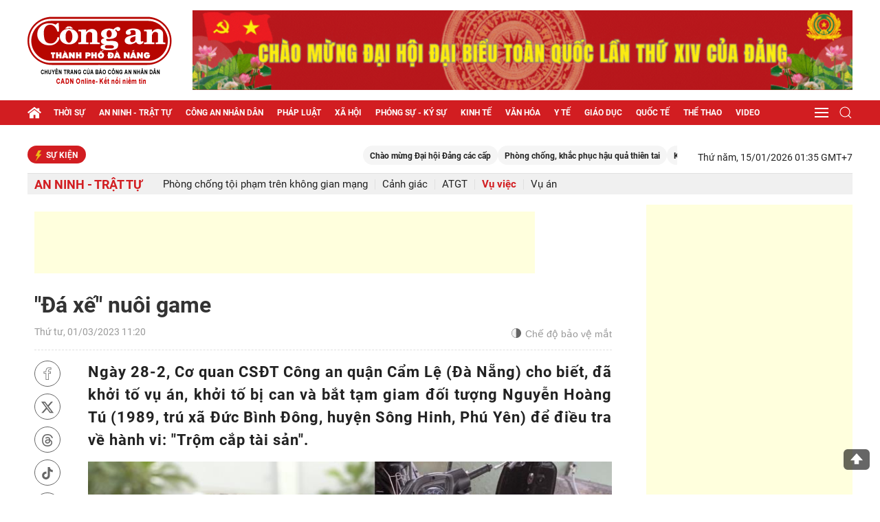

--- FILE ---
content_type: text/html; charset=utf-8
request_url: https://cadn.com.vn/da-xe-nuoi-game-post273979.html
body_size: 69894
content:

<!DOCTYPE html>
<html xmlns="http://www.w3.org/1999/xhtml" xml:lang="vi-vn" lang="vi-vn" itemscope="itemscope" itemtype="http://schema.org/WebPage">
<head prefix="og: http://ogp.me/ns# fb:http://ogp.me/ns/fb# article:http://ogp.me/ns/article#"><title>
	Đá xế nuôi game
</title>
    <meta name="author" content="Báo Công an TP Đà Nẵng"" />         
    <meta name="Googlebot" content="index,follow,NOODP" /><meta name="robots" content="index,follow,noodp" /><meta name="Language" content="vi" /><meta name="revisit-after" content="1 days" /><meta name="copyright" content="Copyright © 2021 by HPC" /><meta name="geo.region" content="VN" /><meta name="geo.placename" content="Da Nang" /><meta name="geo.position" content="16.068;108.212" /><meta name="ICBM" content="16.068, 108.212" /><meta content="width=device-width; initial-scale=1.0; maximum-scale=1.0; user-scalable=0;" name="viewport" /><meta content="article" property="og:type" /> <meta property="og:title" content="Đá xế nuôi game" /><meta property="og:description" content="Ngày 28-2, Cơ quan CSĐT Công an quận Cẩm Lệ (Đà Nẵng) cho biết, đã khởi tố vụ án, khởi tố bị can và bắt tạm giam đối tượng Nguyễn Hoàng Tú (1989, trú xã Đức Bình Đông, huyện Sông Hinh, Phú Yên) để điều tra về hành vi: Trộm cắp tài sản. " /><meta name="description" content="Ngày 28-2, Cơ quan CSĐT Công an quận Cẩm Lệ (Đà Nẵng) cho biết, đã khởi tố vụ án, khởi tố bị can và bắt tạm giam đối tượng Nguyễn Hoàng Tú (1989, trú xã Đức Bình Đông, huyện Sông Hinh, Phú Yên) để điều tra về hành vi: Trộm cắp tài sản. " /><meta name="keywords" content="Ngày 28-2, Cơ quan CSĐT Công an quận Cẩm Lệ (Đà Nẵng) cho biết, đã khởi tố vụ án, khởi tố bị can và bắt tạm giam đối tượng Nguyễn Hoàng Tú (1989, trú xã Đức Bình Đông, huyện Sông Hinh, Phú Yên) để điều tra về hành vi: Trộm cắp tài sản. " /><link rel="canonical" href="https://cadn.com.vn/da-xe-nuoi-game-post273979.html " />
<meta property="og:image" content="https://cms.cadn.com.vn/imagecaches/600x600/800/2023/3/1/16-1.jpg" />
<meta property="og:url" content="https://cadn.com.vn/da-xe-nuoi-game-post273979.html" />
 <meta name="title" content="Đá xế nuôi game" />
<meta property="article:section" content="Vụ việc" />
    <!-- ========================= -->
    <link rel="preconnect" href="https://filesdata.cadn.com.vn" crossorigin="" /><link rel="dns-prefetch" href="//filesdata.cadn.com.vn" /><link rel="preconnect" href="https://www.googletagmanager.com" crossorigin="" /><link rel="dns-prefetch" href="//www.googletagmanager.com" /><link rel="preconnect" href="https://www.google-analytics.com" crossorigin="" /><link rel="dns-prefetch" href="//www.google-analytics.com" />
    <!--Bật Responsive-->
    <link rel="preload" type="text/css" href="styles/uikit.min.css" as="style" /><link rel="stylesheet" type="text/css" href="styles/uikit.min.css" /><link rel="stylesheet" type="text/css" href="https://cadn.com.vn/filedatacadn/media/Themes/2025/5/28/style-mb.css?v=23122025" /><link rel="stylesheet" type="text/css" href="https://cadn.com.vn/filedatacadn/media/Themes/2025/5/28/style.css?v=16122025" /><link rel="stylesheet" type="text/css" href="styles/style-lr.css" /><link rel="icon" href="cadn.png" type="image/x-icon" />    
    <!--script src="https://apis.google.com/js/api:client.js"></script-->
    <script type="text/javascript" src="https://cadn.com.vn/scripts/jquery-3.5.1.min.js"></script>
    <script type="text/javascript" src="https://cadn.com.vn/scripts/uikit.min.js" defer></script>
    <script type="text/javascript" src="https://cadn.com.vn/scripts/uikit-icons.min.js" defer></script>
    <script src="https://cadn.com.vn/Scripts/hpclib.js"></script>
    <script src="https://cadn.com.vn/scripts/socialshare.js"></script>
    
    <script type="text/javascript">
        var urlsite = 'https://cadn.com.vn/';        
    </script>
<!--<script async custom-element="amp-auto-ads"
 src="https://cdn.ampproject.org/v0/amp-auto-ads-0.1.js">
</script>-->
<script async src="https://pagead2.googlesyndication.com/pagead/js/adsbygoogle.js?client=ca-pub-5498625699399610" crossorigin="anonymous"></script>

<!-- Google tag (gtag.js) -->
<!--<script async src="https://securepubads.g.doubleclick.net/tag/js/gpt.js"></script>
<script async src="https://www.googletagmanager.com/gtag/js?id=G-5FTJCB2V61"></script>-->
<script>
  window.dataLayer = window.dataLayer || [];
 function gtag(){dataLayer.push(arguments);}
  gtag('js', new Date());

  gtag('config', 'G-5FTJCB2V61');
</script>
    
</head>
<body>
    <!--<amp-auto-ads type="adsense" data-ad-client="ca-pub-5498625699399610"></amp-auto-ads>-->
        <div id="fb-root"></div>        
        
        <header id="cadn-hd">
        
<div style="text-align:center">

</div>
<section class="cadn-top-hd">
    <div class="uk-container">
        <div class="uk-grid-medium uk-flex-middle" uk-grid>
            <div class="uk-width-auto">
                <h2 class="cadn-logo-hd"><a href="https://cadn.com.vn/">
                    <img class="lazyload" data-src="https://cadn.com.vn/images/logo.png" alt="Báo Công An Đà Nẵng" uk-img></a></h2>
            </div>
            <div class="uk-width-expand"> 
                           
		<a rel = "noopener noreferrer" class="adv adv-1 uk-visible@l" href="https://cadn.com.vn/trends/dai-hoi-dang-cac-cap-post196.html" target="_blank"><img class="lazyload" data-src="https://cadn.com.vn/filedatacadn/media/ads/2025/10/17/dang1.gif" uk-img></a>
                <div class="cadn-control-mb uk-margin-remove-top uk-flex-right uk-hidden@l">
                    <a href="#cadn-menu-mb" uk-toggle uk-navbar-toggle-icon></a>
                </div>
            </div>
        </div>
    </div>
</section>

        
<section class="cadn-bot-hd uk-visible@l" uk-sticky="bottom: #cadn-ft">
    <div class="uk-container">
        <nav class="uk-navbar-container uk-margin" uk-navbar>
            <div class="uk-navbar-left">
                <a class="uk-navbar-item uk-padding-remove" href="https://cadn.com.vn/"><i class="icon-home icon-grp icon-s20"></i></a>
                <ul class="uk-navbar-nav">
                    <li><a href="https://cadn.com.vn/thoi-su-1.html">Thời sự</a> <div class="uk-navbar-dropdown uk-margin-remove-top"><ul class="uk-nav uk-navbar-dropdown-nav"><li><a href="https://cadn.com.vn/chinh-tri-66.html">Chính trị</a></li><li><a href="https://cadn.com.vn/su-kien-2.html">Sự kiện</a></li><li><a href="https://cadn.com.vn/tam-diem-du-luan-45.html">Tâm điểm dư luận</a></li><li><a href="https://cadn.com.vn/goc-nhin-64.html">Góc nhìn</a></li></ul></div></li><li><a href="https://cadn.com.vn/an-ninh-trat-tu-78.html">An ninh - trật tự</a> <div class="uk-navbar-dropdown uk-margin-remove-top"><ul class="uk-nav uk-navbar-dropdown-nav"><li><a href="https://cadn.com.vn/phong-chong-toi-pham-tren-khong-gian-mang-186.html">Phòng chống tội phạm trên không gian mạng</a></li><li><a href="https://cadn.com.vn/canh-giac-86.html">Cảnh giác</a></li><li><a href="https://cadn.com.vn/atgt-87.html">ATGT</a></li><li><a href="https://cadn.com.vn/vu-viec-88.html">Vụ việc</a></li><li><a href="https://cadn.com.vn/vu-an-85.html">Vụ án</a></li></ul></div></li><li><a href="https://cadn.com.vn/cong-an-nhan-dan-5.html">Công an nhân dân</a> <div class="uk-navbar-dropdown uk-margin-remove-top"><ul class="uk-nav uk-navbar-dropdown-nav"><li><a href="https://cadn.com.vn/tin-bo-57.html">Tin bộ</a></li><li><a href="https://cadn.com.vn/mien-trung-tay-nguyen-58.html">Miền Trung - Tây Nguyên</a></li><li><a href="https://cadn.com.vn/catp-da-nang-89.html">CATP Đà Nẵng</a></li><li><a href="https://cadn.com.vn/guong-chien-si-90.html">Gương chiến sĩ</a></li><li><a href="https://cadn.com.vn/dau-tranh-chong-luan-dieu-xuyen-tac-166.html">Đấu tranh chống luận điệu xuyên tạc</a></li></ul></div></li><li><a href="https://cadn.com.vn/phap-luat-6.html">Pháp luật</a> <div class="uk-navbar-dropdown uk-margin-remove-top"><ul class="uk-nav uk-navbar-dropdown-nav"><li><a href="https://cadn.com.vn/phap-ly-52.html">Pháp lý</a></li><li><a href="https://cadn.com.vn/giai-dap-phap-luat-67.html">Giải đáp pháp luật</a></li><li><a href="https://cadn.com.vn/dieu-tra-qua-thu-ban-doc-7.html">Điều tra qua thư bạn đọc</a></li><li><a href="https://cadn.com.vn/that-hay-dua-nxd-51.html">Thật hay đùa - NXD</a></li><li><a href="https://cadn.com.vn/ky-cuc-an-91.html">Kỳ cục án</a></li></ul></div></li><li><a href="https://cadn.com.vn/xa-hoi-13.html">Xã hội</a> <div class="uk-navbar-dropdown uk-margin-remove-top"><ul class="uk-nav uk-navbar-dropdown-nav"><li><a href="https://cadn.com.vn/lao-dong-san-xuat-3.html">Lao động sản xuất</a></li><li><a href="https://cadn.com.vn/hon-nhan-gia-dinh-14.html">Hôn nhân gia đình</a></li><li><a href="https://cadn.com.vn/doi-song-quanh-ta-92.html">Đời sống quanh ta</a></li><li><a href="https://cadn.com.vn/chuyen-thuong-ngay-93.html">Chuyện thường ngày</a></li><li><a href="https://cadn.com.vn/tim-chu-so-huu-94.html">Tìm chủ sở hữu</a></li><li><a href="https://cadn.com.vn/tam-long-vang-95.html">Tấm lòng vàng</a></li></ul></div></li><li><a href="https://cadn.com.vn/phong-su-ky-su-79.html">Phóng sự - Ký sự</a></li><li><a href="https://cadn.com.vn/kinh-te-12.html">Kinh tế</a> <div class="uk-navbar-dropdown uk-margin-remove-top"><ul class="uk-nav uk-navbar-dropdown-nav"><li><a href="https://cadn.com.vn/dau-tu-xay-dung-8.html">Đầu tư xây dựng</a></li><li><a href="https://cadn.com.vn/doanh-nghiep-khoi-nghiep-9.html">Doanh nghiệp - Khởi nghiệp</a></li><li><a href="https://cadn.com.vn/tieu-dung-97.html">Tiêu dùng</a></li><li><a href="https://cadn.com.vn/bat-dong-san-98.html">Bất động sản</a></li><li><a href="https://cadn.com.vn/tai-chinh-tien-te-100.html">Tài chính - Tiền tệ</a></li><li><a href="https://cadn.com.vn/du-lich-101.html">Du lịch</a></li></ul></div></li><li><a href="https://cadn.com.vn/van-hoa-15.html">Văn hóa</a> <div class="uk-navbar-dropdown uk-margin-remove-top"><ul class="uk-nav uk-navbar-dropdown-nav"><li><a href="https://cadn.com.vn/doi-song-van-hoa-31.html">Đời sống văn hóa</a></li><li><a href="https://cadn.com.vn/giao-luu-102.html">Giao lưu</a></li><li><a href="https://cadn.com.vn/nghe-thuat-103.html">Nghệ thuật</a></li><li><a href="https://cadn.com.vn/giai-tri-117.html">Giải trí</a></li></ul></div></li><li><a href="https://cadn.com.vn/y-te-68.html">Y tế</a> <div class="uk-navbar-dropdown uk-margin-remove-top"><ul class="uk-nav uk-navbar-dropdown-nav"><li><a href="https://cadn.com.vn/chinh-sach-104.html">Chính sách</a></li><li><a href="https://cadn.com.vn/phong-chong-dich-16.html">Phòng chống dịch</a></li><li><a href="https://cadn.com.vn/thuc-pham-duoc-pham-17.html">Thực phẩm - Dược phẩm</a></li><li><a href="https://cadn.com.vn/benh-vien-bac-si-18.html">Bệnh viện - Bác sĩ</a></li><li><a href="https://cadn.com.vn/suc-khoe-cong-dong-26.html">Sức khỏe cộng đồng</a></li></ul></div></li><li><a href="https://cadn.com.vn/giao-duc-27.html">Giáo dục</a> <div class="uk-navbar-dropdown uk-margin-remove-top"><ul class="uk-nav uk-navbar-dropdown-nav"><li><a href="https://cadn.com.vn/xa-hoi-hoc-tap-53.html">Xã hội học tập</a></li><li><a href="https://cadn.com.vn/tieu-hoc-105.html">Tiểu học</a></li><li><a href="https://cadn.com.vn/trung-hoc-106.html">Trung học</a></li><li><a href="https://cadn.com.vn/dai-hoc-cao-dang-107.html">Đại học - Cao đẳng</a></li><li><a href="https://cadn.com.vn/tuyen-sinh-109.html">Tuyển sinh</a></li><li><a href="https://cadn.com.vn/thay-va-tro-110.html">Thầy và trò</a></li></ul></div></li><li><a href="https://cadn.com.vn/quoc-te-19.html">Quốc tế</a> <div class="uk-navbar-dropdown uk-margin-remove-top"><ul class="uk-nav uk-navbar-dropdown-nav"><li><a href="https://cadn.com.vn/diem-nong-28.html">Điểm nóng</a></li><li><a href="https://cadn.com.vn/bien-dong-29.html">Biển Đông</a></li><li><a href="https://cadn.com.vn/chinh-truong-111.html">Chính trường</a></li><li><a href="https://cadn.com.vn/the-gioi-phang-112.html">Thế giới phẳng</a></li></ul></div></li><li><a href="https://cadn.com.vn/the-thao-25.html">Thể thao</a> <div class="uk-navbar-dropdown uk-margin-remove-top"><ul class="uk-nav uk-navbar-dropdown-nav"><li><a href="https://cadn.com.vn/bong-da-113.html">Bóng đá</a></li><li><a href="https://cadn.com.vn/cac-mon-khac-65.html">Các môn khác</a></li><li><a href="https://cadn.com.vn/hau-truong-73.html">Hậu trường</a></li></ul></div></li><li><a href="https://cadn.com.vn/video/video.html">Video</a> <div class="uk-navbar-dropdown uk-margin-remove-top"><ul class="uk-nav uk-navbar-dropdown-nav"><li><a href="https://cadn.com.vn/video/xa-hoi-142.html">Xã hội</a></li><li><a href="https://cadn.com.vn/video/the-gioi-143.html">Thế giới</a></li><li><a href="https://cadn.com.vn/video/kinh-te-144.html">Kinh tế</a></li><li><a href="https://cadn.com.vn/video/giai-tri-145.html">Giải trí</a></li><li><a href="https://cadn.com.vn/video/the-thao-146.html">Thể thao</a></li><li><a href="https://cadn.com.vn/video/suc-khoe-147.html">Sức khỏe</a></li><li><a href="https://cadn.com.vn/video/phap-luat-172.html">Pháp luật</a></li></ul></div></li>                    
                </ul>
            </div>
            <div class="uk-navbar-right">
                <div>
                    <div class="uk-inline">
						<a href="#" class="uk-navbar-toggle" uk-navbar-toggle-icon></a>
						<div class="cadn-menu-drop" uk-drop="pos: bottom-right">
							<ul class="uk-nav uk-dropdown-nav">
                                <li><a href="https://cadn.com.vn/phong-su-anh-69.html">Phóng sự ảnh</a></li><li><a href="https://cadn.com.vn/quang-cao-157.html">Quảng cáo</a></li><li><a href="https://cadn.com.vn/cong-nghe-so-116.html">Công nghệ số</a></li><li><a href="https://cadn.com.vn/podcast-71.html">Podcast</a></li><li><a href="https://cadn.com.vn/infographics/infographics.html">Infographics</a></li><li><a href="https://cadn.com.vn/long-form/long-form.html">Longform</a></li> 
							</ul>
						</div>
					</div>
                </div>
                <div>
                    <div class="uk-inline">
                        <a href="#" class="uk-navbar-toggle" uk-search-icon></a>
                        <div class="cadn-search-drop" uk-drop="mode: click; pos: left-center; offset: 0">
                            <div class="uk-search uk-search-navbar uk-width-1-1">
				<a class="uk-form-icon uk-form-icon-flip" id="btn_desk_search_top" uk-icon="icon: search"></a>
                                <input class="uk-search-input" type="text" id="desk_search_top" placeholder="Nhập từ khóa tìm kiếm" autofocus>    
                            </div>                                                    
                        </div>
                    </div>
                </div>
            </div>
        </nav>
    </div>
</section>
<script>
    $(function ()
    {
	$("#btn_desk_search_top").click(function (e) {
            e.preventDefault();
            var _sT = RemoveHTMLTags($("#desk_search_top").val());
            _sT = encodeURI(_sT);
            if (_sT != '')
                _sT = '&s=' + _sT + '&sd=desc&sc=0';

            var sPara = _sT;

            if (sPara != '') {
                sPara = sPara.substr(1, sPara.length - 1);
                var sLink = urlsite + 'tim-kiem?' + sPara;
                window.location.href = sLink;
            }
            else {
                alert('Bạn phải nhập thông tin để tìm kiếm.');
                return;
            }
        });
        $("#desk_search_top").keypress(function (e) {
            if (e.which == 13) {
                var _sT = RemoveHTMLTags($("#desk_search_top").val());
                _sT = encodeURI(_sT);               
                if (_sT != '')
                    _sT = '&s=' + _sT + '&sd=desc&sc=0';

                var sPara = _sT;

                if (sPara != '') {
                    sPara = sPara.substr(1, sPara.length - 1);
                    var sLink = urlsite + 'tim-kiem?' + sPara;
                    window.location.href = sLink;
                }
                else {
                    alert('Bạn phải nhập thông tin để tìm kiếm.');
                    return;
                }
            }
        });
    });
</script>
        </header>
                
    
    <main id="cadn-wrp">
        
<section id="search" class="row-wrp search-hd" hidden>
    <div class="uk-container uk-container-xsmall">
        <div class="uk-search uk-search-default uk-width-1-1 uk-inline">
            <a class="uk-search-icon-flip" id="btn_search_mobile" uk-search-icon></a>
            <input class="uk-input uk-search-input" type="text" id="desk_search_mobile" placeholder="Nhập từ khóa tìm kiếm ...">
        </div>
    </div>
</section>
<script>
    $(function ()
    {
        $("#btn_search_mobile").click(function (e) {
            e.preventDefault();
            var _sT = RemoveHTMLTags($("#desk_search_mobile").val());
            //_sT = encodeURI(_sT);
            if (_sT != '')
                _sT = '&s=' + _sT + '&sd=desc&sc=0';

            var sPara = _sT;

            if (sPara != '') {
                sPara = sPara.substr(1, sPara.length - 1);
                var sLink = urlsite + 'tim-kiem?' + sPara;
                window.location.href = sLink;
            }
            else {
                alert('Bạn phải nhập thông tin để tìm kiếm.');
                return;
            }
        });
        $("#desk_search_mobile").keypress(function (e) {
            if (e.which == 13) {
                var _sT = RemoveHTMLTags($("#desk_search_mobile").val());
                _sT = encodeURI(_sT);               
                if (_sT != '')
                    _sT = '&s=' + _sT + '&sd=desc&sc=0';

                var sPara = _sT;

                if (sPara != '') {
                    sPara = sPara.substr(1, sPara.length - 1);
                    var sLink = urlsite + 'tim-kiem?' + sPara;
                    window.location.href = sLink;
                }
                else {
                    alert('Bạn phải nhập thông tin để tìm kiếm.');
                    return;
                }
            }
        });
    });
</script>
        <section class="cadn-row">
            <div class="uk-container">
                
    
<section class="cadn-row">
    <div class="cadn-control">
        <div class="uk-grid-medium uk-flex-middle" uk-grid>
            <div class="uk-width-expand@m">
                <article class="cadn-event">
                    <h2 class="tt-news tt-news-12"><i class="icon-bolt icon-grp icon-s16"></i>Sự kiện</h2>
                    <div class="cadn-ct-envent">
                        
                        <marquee onmouseover="this.stop()" onmouseout="this.start()" direction="left" speed="normal" behavior="loop" scrollamount="6">
                            <a href="https://cadn.com.vn/trends/chao-mung-dai-hoi-dang-cac-cap-post196.html">Chào mừng Đại hội Đảng các cấp</a><a href="https://cadn.com.vn/trends/phong-chong-khac-phuc-hau-qua-thien-tai-post179.html">Phòng chống, khắc phục hậu quả thiên tai</a><a href="https://cadn.com.vn/trends/ky-nguyen-vuon-minh-cua-dan-toc-post193.html">KỶ NGUYÊN VƯƠN MÌNH CỦA DÂN TỘC</a><a href="https://cadn.com.vn/trends/sea-games-33-post200.html">SEA Games 33</a><a href="https://cadn.com.vn/trends/cuoc-xung-dot-nga-ukraine-post156.html">Cuộc xung đột Nga-Ukraine</a>    
                        </marquee>                        
                        
                    </div>
                </article>
            </div>
            <div class="uk-width-auto@m uk-visible@m">
                <time>Thứ năm, 15/01/2026 01:35 GMT+7</time>
            </div>
        </div>
    </div>
</section>

    
<section class="cadn-row cadn-fix-row-1">
    <div class="cadn-menu-cate">
        <div class="uk-grid-medium uk-flex-middle" uk-grid>
            <div classs="uk-width-auto"><h1 class="tt-news tt-news-18"><a href="https://cadn.com.vn/an-ninh-trat-tu-78.html">An ninh - trật tự</a></h1><button class="cadn-btn-sub-cate uk-hidden@l" type="button" uk-toggle="target: #cadn-sub-cate-78; cls: show-item"><i class="icon-sub-cate icon-grp icon-s18"></i></button></div><div class="uk-width-expand"><div id="cadn-sub-cate-78" class="cadn-sub-cate"><ul><li ><a href="https://cadn.com.vn/phong-chong-toi-pham-tren-khong-gian-mang-186.html">Phòng chống tội phạm trên không gian mạng</a></li><li ><a href="https://cadn.com.vn/canh-giac-86.html">Cảnh giác</a></li><li ><a href="https://cadn.com.vn/atgt-87.html">ATGT</a></li><li class="uk-active"><a href="https://cadn.com.vn/vu-viec-88.html">Vụ việc</a></li><li ><a href="https://cadn.com.vn/vu-an-85.html">Vụ án</a></li></ul></div></div>            
        </div>
    </div>
</section>

    
<section class="cadn-row">
    <div class="uk-grid-match" uk-grid>
        <div class="uk-width-expand@m">
            <article class="cadn-ct-post">
                <div class="uk-width-1-1 uk-margin-bottom"><!-- Trên tiêu đề bài viết1 -->
<ins class="adsbygoogle"
     style="display:inline-block;width:728px;height:90px"
     data-ad-client="ca-pub-5498625699399610"
     data-ad-slot="4352581429"></ins>
<script>
     (adsbygoogle = window.adsbygoogle || []).push({});
</script></div>
                <div class="cadn-top-post">
                    
                    <h1>"Đá xế" nuôi game</h1>
                    <div class="cadn-control-post">
                        <div class="uk-grid-medium uk-flex-middle" uk-grid>
                            <div class="uk-width-expand">
                                <span>Thứ tư, 01/03/2023 11:20</span>
                            </div>
                            <div class="uk-width-auto">
                                <button class='dark-mode uk-flex uk-flex-middle'>
                                    <i class="icon-sun icon-grp icon-s16" uk-tooltip="Bật đèn"></i>
                                    <i class="icon-moon icon-grp icon-s14" uk-tooltip="Tắt đèn"></i>
                                    <span>Chế độ bảo vệ mắt</span>
                                </button>
                            </div>
                            <!--<div class="uk-width-auto@s uk-visible@m">
                                <ul class="cadn-share">
                                    
                                    <li><a rel="nofollow" href="javascript:void(0);" onclick="sharefacebook();"><i class="icon-fb icon-grp icon-s18"></i></a></li>
                                    <li><a rel="nofollow" href="javascript:void(0);" onclick="sharetwitter();"><i class="icon-tw icon-grp icon-s18"></i></a></li>
                                    <li><a href="javascript:void(0);" class="zalo-share-button" data-href="https://cadn.com.vn/da-xe-nuoi-game-post273979.html" data-oaid="2030555836667660379" data-layout="2" data-color="blue" data-customize="true"><i class="icon-zl icon-grp icon-s18"></i></a></li>
                                    <li><a href="mailto:?subject=https://cadn.com.vn/da-xe-nuoi-game-post273979.html"><i class="icon-email icon-grp icon-s18"></i></a></li>
                                    <li><a href="https://cadn.com.vn/print/da-xe-nuoi-game-post273979.html" target="_blank"><i class="icon-prt icon-grp icon-s18"></i></a></li>
                                </ul>
                            </div>
			 -->
                        </div>
                    </div>
                </div>
                <div class="cadn-mid-post">
                     


                    <div class="cadn-main-post google-anno-skip">
                        <div class="uk-grid-match" uk-grid>
                            <div class="uk-width-auto@s uk-visible@s">
                                <div class="cadn-control-share">
                                    <ul class="cadn-share" uk-sticky="offset: 60; media: @s; bottom: true">
                                        
                                        <li><a rel="nofollow" href="javascript:void(0);" onclick="sharefacebook();"><i class="icon-fb icon-grp icon-s18"></i></a></li>
                                        <li><a rel="nofollow" href="javascript:void(0);" onclick="sharetwitter();"><i class="icon-tw icon-grp icon-s18"></i></a></li>
                                        <li><a rel="nofollow" href="https://x.com/BaoPho85822" uk-tooltip="Threads" target="_blank"><i class="icon-threads icon-grp icon-s18"></i></a></li>
										<li><a rel="nofollow" href=" https://www.tiktok.com/@baocadn"uk-tooltip="Tiktok" target="_blank"><i class="icon-tiktok icon-grp icon-s18"></i></a></li>
										<li><a rel="nofollow" href=" https://www.youtube.com/@baocongandn"uk-tooltip="Youtube" target="_blank"><i class="icon-yt icon-grp icon-s20"></i></a></li>
                                        <li><a href="javascript:void(0);" class="zalo-share-button" data-href="https://cadn.com.vn/da-xe-nuoi-game-post273979.html" data-oaid="2030555836667660379" data-layout="2" data-color="blue" data-customize="true"><i class="icon-zl icon-grp icon-s18"></i></a></li>
                                        <li><a href="mailto:?subject=https://cadn.com.vn/da-xe-nuoi-game-post273979.html"><i class="icon-email icon-grp icon-s18"></i></a></li>
                                        <li><a href="https://cadn.com.vn/print/da-xe-nuoi-game-post273979.html" target="_blank"><i class="icon-prt icon-grp icon-s18"></i></a></li>
                                    </ul>
                                </div>
                            </div>
                            <div class="uk-width-expand@s google-anno-skip">                                
                                <div class="lr-ct lr-fix-font-1" uk-lightbox="animation: scale; toggle:.image a.uk-inline" id="divnoidung">
				                    <div class="cadn-summary">Ngày 28-2, Cơ quan CSĐT Công an quận Cẩm Lệ (Đà Nẵng) cho biết, đã khởi tố vụ án, khởi tố bị can và bắt tạm giam đối tượng Nguyễn Hoàng Tú (1989, trú xã Đức Bình Đông, huyện Sông Hinh, Phú Yên) để điều tra về hành vi: "Trộm cắp tài sản". </div>	
                                    <div style="text-align:center">
<figure class="image" style="display:inline-block"><a href="https://cadn.com.vn/filedatacadn/media/800/2023/3/1/16-1.jpg" img-select="select-multi" data-caption="Nguyễn Hoàng Tú cùng tang vật vụ án." class="uk-inline"><img alt="Nguyễn Hoàng Tú cùng tang vật vụ án." border="0" class="lazyload" hspace="3" src="https://cadn.com.vn/filedatacadn/media/800/2023/3/1/16-1.jpg" vspace="3"></a>
<figcaption>Nguyễn Hoàng Tú cùng tang vật vụ án.</figcaption>
</figure>
</div><div class="uk-width-1-1 uk-margin-bottom"><!-- After-Image-Post-desktop -->
<ins class="adsbygoogle" style="display:inline-block;width:728px;height:90px" data-ad-client="ca-pub-5498625699399610" data-ad-slot="2221341137"></ins>
<script>
     (adsbygoogle = window.adsbygoogle || []).push({});
</script></div>

<p></p>

<p>Trước đó, chiều ngày 24-2, quá trình "dặt dẹo" trên đường Nguyễn Văn Tạo (P. Hòa An, Q. Cẩm Lệ), Tú đã "nhảy" chiếc xe máy BKS 92E1-58104 rồi mang đi bán được 6,5 triệu đồng. Ngoài ra, Tú còn khai nhận, sáng 25-2, thực hiện 1 vụ trộm cắp xe máy khác trên đường Lê Duẩn (Q. Thanh Khê, Đà Nẵng) bán được 5 triệu đồng. Toàn bộ số tiền có được từ việc trộm cắp tài sản, Tú đều "nướng" vào game.</p>

<p style="text-align: right;"><em><strong>X.SƠN</strong></em></p>
                                </div>
                            </div>
                        </div>     
                        
                        <div class="cadn-share-author">
                            <div class="uk-grid-small uk-flex-middle" uk-grid>
                                <div class="uk-width-expand@s uk-visible@s order-2">
                                    
                                </div>
                                <div class="uk-width-auto@s order-1">
                                    <a class="follow-googlenews" rel="noopener nofollow" title="Theo dõi Báo công an Đà Nẵng trên Google News" href="https://news.google.com/publications/CAAqJQgKIh9DQklTRVFnTWFnMEtDMk5oWkc0dVkyOXRMblp1S0FBUAE?hl=vi&gl=VN&ceid=VN%3Avi" target="_blank">Theo dõi Báo công an Đà Nẵng trên&nbsp;&nbsp;<img src="/images/google_news_icon.jpg" alt="Follow on Google News"/></a>
                                </div>
                            </div>
                        </div>
                    </div>
                </div>

                
                
            </article>
            <article class="cadn-row uk-margin-bottom uk-hidden@s">

                                <ul class="cadn-share">
                                    <li><a rel="nofollow" href="javascript:void(0);" onclick="sharefacebook();"><i class="icon-fb icon-grp icon-s14"></i></a></li>
                                        <li><a rel="nofollow" href="javascript:void(0);" onclick="sharetwitter();"><i class="icon-tw icon-grp icon-s14"></i></a></li>
                                        <li><a rel="nofollow" href="https://x.com/BaoPho85822" uk-tooltip="Threads" target="_blank"><i class="icon-threads icon-grp icon-s14"></i></a></li>
										<li><a rel="nofollow" href=" https://www.tiktok.com/@baocadn"uk-tooltip="Tiktok" target="_blank"><i class="icon-tiktok icon-grp icon-s14"></i></a></li>
										<li><a rel="nofollow" href=" https://www.youtube.com/@baocongandn"uk-tooltip="Youtube" target="_blank"><i class="icon-yt icon-grp icon-s20"></i></a></li>
                                        <li><a href="javascript:void(0);" class="zalo-share-button" data-href="https://cadn.com.vn/da-xe-nuoi-game-post273979.html" data-oaid="2030555836667660379" data-layout="2" data-color="blue" data-customize="true"><i class="icon-zl icon-grp icon-s14"></i></a></li>
                                        
                                        
                                </ul>
            </article>
			 
            
<article class="cadn-row">
    <div class="cadn-block-cate">
        <div class="cadn-ct-cate">
            <div class="uk-grid-collapse uk-child-width-1-1" uk-grid>
                <div>
                    <textarea class="uk-textarea" id="txtnoidung" rows="3" placeholder="Viết nội dung bình luận ..."></textarea>
                </div>
                <div>
                    <button class="cadn-btn-send-cmt cadn-btn-guibinhluan"  type="button">Gửi bình luận</button>
                </div>
            </div>
            <div class="cadn-list-cmt">
                <h2 class="tt-news tt-news-18"><a>Bình luận <em>(<span class="hpc-comment-total"></span>)</em></a></h2>
                <ul class="uk-grid-collapse uk-child-width-1-1" id="listcomments" data-loaibao="12" data-mabaiviet="273979" data-sotin="10" uk-grid>                                   
                </ul>
            </div>
            <div class="uk-text-center hpc-button-loadmore-comment-orthers">
                <a class="cadn-more-cmt" href="#">Xem thêm bình luận +</a>
            </div>
        </div>
    </div>
</article>
<script src="https://cadn.com.vn/controls/details/uc_zone_trangchitiet_binhluan.js?v=32445455"></script>

             
                <article class="cadn-row"><div class="cadn-block-cate"><div class="cadn-menu-cate"><h2 class="tt-news tt-news-16"><a>Tin cùng chuyên mục</a></h2></div><div class="cadn-ct-cate"><div class="uk-grid-small uk-child-width-1-3@m uk-child-width-1-2" uk-grid><div><div class="cadn-small-news"><a class="thumb-img thumb-img-5x3" href="https://cadn.com.vn/tai-xe-me-lam-tho-san-post335580.html"><img class="lazyload" data-src="https://cms.cadn.com.vn/imagecaches/600x600/1035/2026/1/14/1035_563124724PM16-5.jpg" uk-img></a><div class="data-news data-news-1"><h4 class="tt-news tt-news-14"><a href="https://cadn.com.vn/tai-xe-me-lam-tho-san-post335580.html">Tài xế mê làm thợ săn</a></h4></div></div></div><div><div class="cadn-small-news"><a class="thumb-img thumb-img-5x3" href="https://cadn.com.vn/kiem-tra-ra-con-nghien-post335578.html"><img class="lazyload" data-src="https://cms.cadn.com.vn/imagecaches/600x600/1125/2026/1/14/1125_86124345PM16-11.jpg" uk-img></a><div class="data-news data-news-1"><h4 class="tt-news tt-news-14"><a href="https://cadn.com.vn/kiem-tra-ra-con-nghien-post335578.html">Kiểm tra ra “con nghiện”</a></h4></div></div></div><div><div class="cadn-small-news"><a class="thumb-img thumb-img-5x3" href="https://cadn.com.vn/khoi-to-21-con-do-lang-post335579.html"><img class="lazyload" data-src="https://cms.cadn.com.vn/imagecaches/600x600/1152/2026/1/14/1152_641124602PM16-8.jpg" uk-img></a><div class="data-news data-news-1"><h4 class="tt-news tt-news-14"><a href="https://cadn.com.vn/khoi-to-21-con-do-lang-post335579.html">Khởi tố 21 côn đồ làng</a></h4></div></div></div><div><div class="cadn-small-news"><a class="thumb-img thumb-img-5x3" href="https://cadn.com.vn/be-so-sinh-bi-bo-roi-trong-dem-post335576.html"><img class="lazyload" data-src="https://cms.cadn.com.vn/imagecaches/600x600/1188/2026/1/14/1188_226124055PM16-10.jpg" uk-img></a><div class="data-news data-news-1"><h4 class="tt-news tt-news-14"><a href="https://cadn.com.vn/be-so-sinh-bi-bo-roi-trong-dem-post335576.html">Bé sơ sinh bị bỏ rơi trong đêm</a></h4></div></div></div><div><div class="cadn-small-news"><a class="thumb-img thumb-img-5x3" href="https://cadn.com.vn/bat-chu-quan-chua-chap-con-nghien-post335574.html"><img class="lazyload" data-src="https://cms.cadn.com.vn/imagecaches/600x600/801/2026/1/14/801_853123553PM16-4.jpg" uk-img></a><div class="data-news data-news-1"><h4 class="tt-news tt-news-14"><a href="https://cadn.com.vn/bat-chu-quan-chua-chap-con-nghien-post335574.html">Bắt chủ quán chứa chấp “con nghiện”</a></h4></div></div></div><div><div class="cadn-small-news"><a class="thumb-img thumb-img-5x3" href="https://cadn.com.vn/khoi-to-nhom-bao-thu-gay-roi-post335575.html"><img class="lazyload" data-src="https://cms.cadn.com.vn/imagecaches/600x600/1097/2026/1/14/1097_261123726PM16-2.jpg" uk-img></a><div class="data-news data-news-1"><h4 class="tt-news tt-news-14"><a href="https://cadn.com.vn/khoi-to-nhom-bao-thu-gay-roi-post335575.html">Khởi tố nhóm “báo thủ” gây rối</a></h4></div></div></div></div></div></div></article> 
            
        </div>
        <div class="uk-width-auto@m">
            <aside class="uk-width-medium@m">
                
                <article class="cadn-row-sdb">
                    <div class="uk-grid-small uk-child-width-1-1" uk-grid>
                        <div>
<!-- Phải-Cạnh-Tin-mới-nhất -->
<ins class="adsbygoogle"
     style="display:block"
     data-ad-client="ca-pub-5498625699399610"
     data-ad-slot="5677203821"
     data-ad-format="auto"
     data-full-width-responsive="true"></ins>
<script>
     (adsbygoogle = window.adsbygoogle || []).push({});
</script></div>

                    </div>
                </article>
                 

                
                <article class="cadn-row-sdb"><h3 class="cadn-cate-sdb tt-news tt-news-18"><a>Bạn có thể quan tâm</a></h3> <div class="cadn-ct-cate"><ul class="cadn-list-view-more uk-grid-small uk-grid-divider uk-child-width-1-1@m uk-child-width-1-2@s" uk-grid><li><div class="cadn-small-news"><div class="thumb-img-left thumb-img-left-4"><a href="https://cadn.com.vn/cuu-cuc-truong-cuc-an-toan-thuc-pham-nguyen-thanh-phong-bi-tuyen-an-20-nam-tu-post335604.html" class="thumb-img thumb-img-4x3"><img class="lazyload" data-src="https://cms.cadn.com.vn/imagecaches/600x600/1200/2026/1/14/image.jpg" alt="Cựu Cục trưởng Cục An toàn thực phẩm Nguyễn Thanh Phong bị tuyên án 20 năm tù" uk-img> </a></div><div class="data-news"><h2 class="tt-news tt-news-14"><a style="padding-left:0 !important" href="https://cadn.com.vn/cuu-cuc-truong-cuc-an-toan-thuc-pham-nguyen-thanh-phong-bi-tuyen-an-20-nam-tu-post335604.html">Cựu Cục trưởng Cục An toàn thực phẩm Nguyễn Thanh Phong bị tuyên án 20 năm tù</a></h2></div></div></li><li><div class="cadn-small-news"><div class="thumb-img-left thumb-img-left-4"><a href="https://cadn.com.vn/phat-hien-loai-rua-hiem-nhat-the-gioi-o-rung-tu-nhien-dak-lak-post335602.html" class="thumb-img thumb-img-4x3"><img class="lazyload" data-src="https://cms.cadn.com.vn/imagecaches/600x600/1200/2026/1/14/nhom_nghien_cuu_va_ca_the_rua_hop_tran_vang_tai_rung_tu_nhien_tay_hoa_anh_nhom_nghien_cuu_trung_tam_cong_nghe_va_bao_ton_thien_nhienjpeg.webp" alt="Phát hiện loài rùa hiếm nhất thế giới ở rừng tự nhiên Đắk Lắk" uk-img> </a></div><div class="data-news"><h2 class="tt-news tt-news-14"><a style="padding-left:0 !important" href="https://cadn.com.vn/phat-hien-loai-rua-hiem-nhat-the-gioi-o-rung-tu-nhien-dak-lak-post335602.html">Phát hiện loài rùa hiếm nhất thế giới ở rừng tự nhiên Đắk Lắk</a></h2></div></div></li><li><div class="cadn-small-news"><div class="thumb-img-left thumb-img-left-4"><a href="https://cadn.com.vn/khoi-to-bat-tam-giam-tong-giam-doc-cong-ty-co-phan-do-hop-ha-long-post335591.html" class="thumb-img thumb-img-4x3"><img class="lazyload" data-src="https://cms.cadn.com.vn/imagecaches/600x600/1200/2026/1/14/truong_sy_toan_khi_con_duong_chu-1768387406280.jpg" alt="Khởi tố, bắt tạm giam Tổng Giám đốc Công ty cổ phần đồ hộp Hạ Long" uk-img> </a></div><div class="data-news"><h2 class="tt-news tt-news-14"><a style="padding-left:0 !important" href="https://cadn.com.vn/khoi-to-bat-tam-giam-tong-giam-doc-cong-ty-co-phan-do-hop-ha-long-post335591.html">Khởi tố, bắt tạm giam Tổng Giám đốc Công ty cổ phần đồ hộp Hạ Long</a></h2></div></div></li><li><div class="cadn-small-news"><div class="thumb-img-left thumb-img-left-4"><a href="https://cadn.com.vn/phong-ngua-rui-ro-tranh-chap-hop-dong-logistics-post335590.html" class="thumb-img thumb-img-4x3"><img class="lazyload" data-src="https://cms.cadn.com.vn/imagecaches/600x600/1200/2026/1/14/img_0733.JPG" alt="Phòng ngừa rủi ro tranh chấp hợp đồng logistics" uk-img> </a></div><div class="data-news"><h2 class="tt-news tt-news-14"><a style="padding-left:0 !important" href="https://cadn.com.vn/phong-ngua-rui-ro-tranh-chap-hop-dong-logistics-post335590.html">Phòng ngừa rủi ro tranh chấp hợp đồng logistics</a></h2></div></div></li><li><div class="cadn-small-news"><div class="thumb-img-left thumb-img-left-4"><a href="https://cadn.com.vn/chuyen-giao-benh-vien-da-khoa-trung-uong-quang-nam-ve-ubnd-tp-da-nang-quan-ly-post335588.html" class="thumb-img thumb-img-4x3"><img class="lazyload" data-src="https://cms.cadn.com.vn/imagecaches/600x600/1200/2026/1/14/5.jpg" alt="Chuyển giao Bệnh viện Đa khoa Trung ương Quảng Nam về UBND TP Đà Nẵng quản lý" uk-img> </a></div><div class="data-news"><h2 class="tt-news tt-news-14"><a style="padding-left:0 !important" href="https://cadn.com.vn/chuyen-giao-benh-vien-da-khoa-trung-uong-quang-nam-ve-ubnd-tp-da-nang-quan-ly-post335588.html">Chuyển giao Bệnh viện Đa khoa Trung ương Quảng Nam về UBND TP Đà Nẵng quản lý</a></h2></div></div></li><li><div class="cadn-small-news"><div class="thumb-img-left thumb-img-left-4"><a href="https://cadn.com.vn/cong-tac-nhan-su-dai-hoi-xiv-duoc-tien-hanh-khoa-hoc-bai-ban-khach-quan-toan-dien-va-hieu-qua-post335589.html" class="thumb-img thumb-img-4x3"><img class="lazyload" data-src="https://cms.cadn.com.vn/imagecaches/600x600/1200/2026/1/14/7056e5f502508d0ed441.jpg" alt="Công tác nhân sự Đại hội XIV được tiến hành khoa học, bài bản, khách quan, toàn diện và hiệu quả" uk-img> </a></div><div class="data-news"><h2 class="tt-news tt-news-14"><a style="padding-left:0 !important" href="https://cadn.com.vn/cong-tac-nhan-su-dai-hoi-xiv-duoc-tien-hanh-khoa-hoc-bai-ban-khach-quan-toan-dien-va-hieu-qua-post335589.html">Công tác nhân sự Đại hội XIV được tiến hành khoa học, bài bản, khách quan, toàn diện và hiệu quả</a></h2></div></div></li></ul></div></article> 
                <article class="cadn-row-sdb">
                    <div class="uk-grid-small uk-child-width-1-1" uk-grid>
                        

                    </div>
                </article>
                
            </aside>
        </div>
    </div>
</section>
<script>
document.addEventListener("DOMContentLoaded", function () {
     // Set justify cho nội dung
    const container = document.querySelector('#divnoidung');
    if (container) container.style.textAlign = 'justify'; 
    const links = document.querySelectorAll('#divnoidung a[style*="inline-block"]');

    links.forEach(a => {
        // 1. Chuyển link về inline để không xuống dòng
        a.style.display = 'inline';

        // 2. Nếu trước link là text node có space, giữ space tự nhiên
        let prev = a.previousSibling;
        if (prev && prev.nodeType === 3) {
            // Loại bỏ khoảng trắng thừa để tránh multiple spaces
            prev.textContent = prev.textContent.replace(/\s+$/, ' ');
        } else {
            // Nếu không có text node trước, chèn 1 space mềm
            const space = document.createTextNode(' ');
            a.parentNode.insertBefore(space, a);
        }
    });
});
</script>
<script>
document.addEventListener("DOMContentLoaded", function () {
    const iframes = document.querySelectorAll('iframe[src*="youtube.com"], iframe[src*="youtu.be"]');

    iframes.forEach(iframe => {
        iframe.removeAttribute("width");
        iframe.removeAttribute("height");
        // Nếu là Desktop (>=768px)
        if (window.innerWidth >= 768) {
            iframe.style.width = "100%"; // bắt buộc để tính đúng
            iframe.style.height = (iframe.offsetWidth * 9 / 16) + "px"; // tỷ lệ 16:9
        } else {
            // Mobile – không sửa gì
            iframe.style.width = "100%";
            iframe.style.height = "300px";
        }
    });
});
</script>
   
    


            </div>
        </section>
    </main>
    
    <footer id="cadn-ft">
        
<section class="cadn-top-ft">
    <div class="uk-container">
        <div class="cadn-ad-unit">
            <div class="uk-position-relative" uk-slider="autoplay: true">
                <ul class="uk-slider-items uk-grid-small uk-child-width-1-6@l uk-child-width-1-4@s uk-child-width-1-2" uk-grid>
                                         
                </ul>
            </div>
        </div>
    </div>
</section>

        
<section class="cadn-mid-ft">
    <div class="uk-container">
        <div class="cadn-nav-ft">
            <ul class="uk-grid-small uk-child-width-auto@l uk-child-width-1-4@s uk-child-width-1-2" uk-grid>
                <li><a href="https://cadn.com.vn/thoi-su-1.html">Thời sự</a> <div class="uk-navbar-dropdown uk-margin-remove-top"><ul class="uk-nav uk-navbar-dropdown-nav"><li><a href="https://cadn.com.vn/chinh-tri-66.html">Chính trị</a></li><li><a href="https://cadn.com.vn/su-kien-2.html">Sự kiện</a></li><li><a href="https://cadn.com.vn/tam-diem-du-luan-45.html">Tâm điểm dư luận</a></li><li><a href="https://cadn.com.vn/goc-nhin-64.html">Góc nhìn</a></li></ul></div></li><li><a href="https://cadn.com.vn/an-ninh-trat-tu-78.html">An ninh - trật tự</a> <div class="uk-navbar-dropdown uk-margin-remove-top"><ul class="uk-nav uk-navbar-dropdown-nav"><li><a href="https://cadn.com.vn/phong-chong-toi-pham-tren-khong-gian-mang-186.html">Phòng chống tội phạm trên không gian mạng</a></li><li><a href="https://cadn.com.vn/canh-giac-86.html">Cảnh giác</a></li><li><a href="https://cadn.com.vn/atgt-87.html">ATGT</a></li><li><a href="https://cadn.com.vn/vu-viec-88.html">Vụ việc</a></li><li><a href="https://cadn.com.vn/vu-an-85.html">Vụ án</a></li></ul></div></li><li><a href="https://cadn.com.vn/cong-an-nhan-dan-5.html">Công an nhân dân</a> <div class="uk-navbar-dropdown uk-margin-remove-top"><ul class="uk-nav uk-navbar-dropdown-nav"><li><a href="https://cadn.com.vn/tin-bo-57.html">Tin bộ</a></li><li><a href="https://cadn.com.vn/mien-trung-tay-nguyen-58.html">Miền Trung - Tây Nguyên</a></li><li><a href="https://cadn.com.vn/catp-da-nang-89.html">CATP Đà Nẵng</a></li><li><a href="https://cadn.com.vn/guong-chien-si-90.html">Gương chiến sĩ</a></li><li><a href="https://cadn.com.vn/dau-tranh-chong-luan-dieu-xuyen-tac-166.html">Đấu tranh chống luận điệu xuyên tạc</a></li></ul></div></li><li><a href="https://cadn.com.vn/phap-luat-6.html">Pháp luật</a> <div class="uk-navbar-dropdown uk-margin-remove-top"><ul class="uk-nav uk-navbar-dropdown-nav"><li><a href="https://cadn.com.vn/phap-ly-52.html">Pháp lý</a></li><li><a href="https://cadn.com.vn/giai-dap-phap-luat-67.html">Giải đáp pháp luật</a></li><li><a href="https://cadn.com.vn/dieu-tra-qua-thu-ban-doc-7.html">Điều tra qua thư bạn đọc</a></li><li><a href="https://cadn.com.vn/that-hay-dua-nxd-51.html">Thật hay đùa - NXD</a></li><li><a href="https://cadn.com.vn/ky-cuc-an-91.html">Kỳ cục án</a></li></ul></div></li><li><a href="https://cadn.com.vn/xa-hoi-13.html">Xã hội</a> <div class="uk-navbar-dropdown uk-margin-remove-top"><ul class="uk-nav uk-navbar-dropdown-nav"><li><a href="https://cadn.com.vn/lao-dong-san-xuat-3.html">Lao động sản xuất</a></li><li><a href="https://cadn.com.vn/hon-nhan-gia-dinh-14.html">Hôn nhân gia đình</a></li><li><a href="https://cadn.com.vn/doi-song-quanh-ta-92.html">Đời sống quanh ta</a></li><li><a href="https://cadn.com.vn/chuyen-thuong-ngay-93.html">Chuyện thường ngày</a></li><li><a href="https://cadn.com.vn/tim-chu-so-huu-94.html">Tìm chủ sở hữu</a></li><li><a href="https://cadn.com.vn/tam-long-vang-95.html">Tấm lòng vàng</a></li></ul></div></li><li><a href="https://cadn.com.vn/phong-su-ky-su-79.html">Phóng sự - Ký sự</a></li><li><a href="https://cadn.com.vn/kinh-te-12.html">Kinh tế</a> <div class="uk-navbar-dropdown uk-margin-remove-top"><ul class="uk-nav uk-navbar-dropdown-nav"><li><a href="https://cadn.com.vn/dau-tu-xay-dung-8.html">Đầu tư xây dựng</a></li><li><a href="https://cadn.com.vn/doanh-nghiep-khoi-nghiep-9.html">Doanh nghiệp - Khởi nghiệp</a></li><li><a href="https://cadn.com.vn/tieu-dung-97.html">Tiêu dùng</a></li><li><a href="https://cadn.com.vn/bat-dong-san-98.html">Bất động sản</a></li><li><a href="https://cadn.com.vn/tai-chinh-tien-te-100.html">Tài chính - Tiền tệ</a></li><li><a href="https://cadn.com.vn/du-lich-101.html">Du lịch</a></li></ul></div></li><li><a href="https://cadn.com.vn/van-hoa-15.html">Văn hóa</a> <div class="uk-navbar-dropdown uk-margin-remove-top"><ul class="uk-nav uk-navbar-dropdown-nav"><li><a href="https://cadn.com.vn/doi-song-van-hoa-31.html">Đời sống văn hóa</a></li><li><a href="https://cadn.com.vn/giao-luu-102.html">Giao lưu</a></li><li><a href="https://cadn.com.vn/nghe-thuat-103.html">Nghệ thuật</a></li><li><a href="https://cadn.com.vn/giai-tri-117.html">Giải trí</a></li></ul></div></li><li><a href="https://cadn.com.vn/y-te-68.html">Y tế</a> <div class="uk-navbar-dropdown uk-margin-remove-top"><ul class="uk-nav uk-navbar-dropdown-nav"><li><a href="https://cadn.com.vn/chinh-sach-104.html">Chính sách</a></li><li><a href="https://cadn.com.vn/phong-chong-dich-16.html">Phòng chống dịch</a></li><li><a href="https://cadn.com.vn/thuc-pham-duoc-pham-17.html">Thực phẩm - Dược phẩm</a></li><li><a href="https://cadn.com.vn/benh-vien-bac-si-18.html">Bệnh viện - Bác sĩ</a></li><li><a href="https://cadn.com.vn/suc-khoe-cong-dong-26.html">Sức khỏe cộng đồng</a></li></ul></div></li><li><a href="https://cadn.com.vn/giao-duc-27.html">Giáo dục</a> <div class="uk-navbar-dropdown uk-margin-remove-top"><ul class="uk-nav uk-navbar-dropdown-nav"><li><a href="https://cadn.com.vn/xa-hoi-hoc-tap-53.html">Xã hội học tập</a></li><li><a href="https://cadn.com.vn/tieu-hoc-105.html">Tiểu học</a></li><li><a href="https://cadn.com.vn/trung-hoc-106.html">Trung học</a></li><li><a href="https://cadn.com.vn/dai-hoc-cao-dang-107.html">Đại học - Cao đẳng</a></li><li><a href="https://cadn.com.vn/tuyen-sinh-109.html">Tuyển sinh</a></li><li><a href="https://cadn.com.vn/thay-va-tro-110.html">Thầy và trò</a></li></ul></div></li><li><a href="https://cadn.com.vn/quoc-te-19.html">Quốc tế</a> <div class="uk-navbar-dropdown uk-margin-remove-top"><ul class="uk-nav uk-navbar-dropdown-nav"><li><a href="https://cadn.com.vn/diem-nong-28.html">Điểm nóng</a></li><li><a href="https://cadn.com.vn/bien-dong-29.html">Biển Đông</a></li><li><a href="https://cadn.com.vn/chinh-truong-111.html">Chính trường</a></li><li><a href="https://cadn.com.vn/the-gioi-phang-112.html">Thế giới phẳng</a></li></ul></div></li><li><a href="https://cadn.com.vn/the-thao-25.html">Thể thao</a> <div class="uk-navbar-dropdown uk-margin-remove-top"><ul class="uk-nav uk-navbar-dropdown-nav"><li><a href="https://cadn.com.vn/bong-da-113.html">Bóng đá</a></li><li><a href="https://cadn.com.vn/cac-mon-khac-65.html">Các môn khác</a></li><li><a href="https://cadn.com.vn/hau-truong-73.html">Hậu trường</a></li></ul></div></li><li><a href="https://cadn.com.vn/video-70.html">Video</a> <div class="uk-navbar-dropdown uk-margin-remove-top"><ul class="uk-nav uk-navbar-dropdown-nav"><li><a href="https://cadn.com.vn/xa-hoi-142.html">Xã hội</a></li><li><a href="https://cadn.com.vn/the-gioi-143.html">Thế giới</a></li><li><a href="https://cadn.com.vn/kinh-te-144.html">Kinh tế</a></li><li><a href="https://cadn.com.vn/giai-tri-145.html">Giải trí</a></li><li><a href="https://cadn.com.vn/the-thao-146.html">Thể thao</a></li><li><a href="https://cadn.com.vn/suc-khoe-147.html">Sức khỏe</a></li><li><a href="https://cadn.com.vn/phap-luat-172.html">Pháp luật</a></li></ul></div></li>
            </ul>
        </div>
    </div>
</section>
        
        
<section class="cadn-bot-ft">
    <div class="uk-container">
        <div class="cadn-info-ft">
            <div class="uk-grid-medium" uk-grid>
                <div class="uk-width-auto@m uk-text-left@m uk-text-center">
                <a href="https://cadn.com.vn/">
                    <img class="lazyload" data-src="https://cadn.com.vn/images/logo.png" alt="Báo Công An Đà Nẵng" uk-img></a>
                 <a href="https://www.facebook.com/baocadn/"  target="_blank" rel="nofollow" title="Theo dõi Báo Công an TP Đà Nẵng trên Facebook">
	<img src="https://cadn.com.vn/images/fp_cadn.png" width="210px"/>
		</a>
		<p style="text-align:center"><a href="https://tinnhiemmang.vn/danh-ba-tin-nhiem/cadncomvn-1698808527" title="Chung nhan Tin Nhiem Mang" target="_blank">
	<img src="https://tinnhiemmang.vn/handle_cert?id=cadn.com.vn" width="150px" height="auto" alt="Chung nhan Tin Nhiem Mang"></a>
</p>
                </div>
                <div class="uk-width-expand@m">
                    <div class="uk-grid-medium uk-child-width-1-2@s" uk-grid>
                        <div>
                            
                            <p>TRỤ SỞ: 62 Phan Châu Trinh, phường Hải Châu, TP Đà Nẵng</p>

<p><em>Hotline:</em><strong> </strong><strong>0905.81.81.81</strong> * 0236 3822626 * 3824892 * 3810492</p>

<p>- Fax : 0236 3824892 * 3822795</p>

<p>- Email: baocadn@gmail.com</p>

<p><em>Văn phòng đại diện:</em></p>

<p>- 30B Hùng Vương, phường Bàn Thạch, TP Đà Nẵng</p>

<p>Điện thoại: 0944 848 898</p>

<p>- Đường Hoàng Đạo Thúy- phường Pleiku, tỉnh Gia Lai</p>

                        </div>
                        <div style="padding-left:0px!important">
                            
                            <p>TỔ CHỨC THỰC HIỆN:</p>

<p>Trưởng ban: <strong>Thượng tá NGUYỄN QUANG SANG</strong></p>

<p>Phó Trưởng ban: <strong>Thượng tá MAI THỊ THUẬN, Thượng tá TRẦN THANH ĐÔNG</strong></p>

<p><em>Giấy phép hoạt động báo chí số 124/GP-BTTTT do Bộ Thông tin và Truyền thông cấp ngày 26-2-2021</em></p>

                            <div class="cadn-link-ft">
                                <ul class="uk-grid-small uk-flex-top uk-child-width-1-2@s" uk-grid>
                                    <li><a href="#"><i class="icon-bookmark icon-grp icon-s16"></i>Đặt làm trang chủ</a></li>
                                    <li><a href="https://cadn.com.vn/lien-he-toa-soan.html"><i class="icon-mail icon-grp icon-s16"></i>Thông tin đến tòa soạn</a></li>
                                    <li><a href="https://cadn.com.vn/lien-he/quang-cao-157.html"><i class="icon-adv icon-grp icon-s16"></i>Liên hệ Quảng cáo</a></li>
                                    <li><a href="https://cadn.com.vn/rss.html"><i class="icon-rss icon-grp icon-s14"></i>Rss</a></li>
                                </ul>
                            </div>
                        </div>
                    </div>
                </div>
            </div>
        </div>
    </div>
</section>

    </footer>
    
    <!-- Font Size -->
	<div class="control-font uk-hidden@s">
		<div class="uk-inline">
			<button class="uk-button uk-padding-remove" type="button"><i class="icon-font icon-grp icon-s20"></i></button>
			<div class="control-font-links" uk-dropdown="mode: click">
				<ul>
					<li><a id="viewfont2"><span>A ++</span> Cỡ to</a></li>
					<li><a id="viewfont1"><span>A +</span> Cỡ vừa</a></li>
					<li><a id="viewfont"><span>A</span> Cỡ thường</a></li>
				</ul>
			</div>
		</div>
	</div>
    <!-- Mobile -->    
    
<div id="menu" class="menu-hd" hidden>
    <ul class="uk-grid-collapse uk-child-width-1-2 uk-grid-match" uk-grid>
            <li><a href="https://cadn.com.vn/thoi-su-1.html">Thời sự</a></li><li><a href="https://cadn.com.vn/an-ninh-trat-tu-78.html">An ninh - trật tự</a></li><li><a href="https://cadn.com.vn/cong-an-nhan-dan-5.html">Công an nhân dân</a></li><li><a href="https://cadn.com.vn/phap-luat-6.html">Pháp luật</a></li><li><a href="https://cadn.com.vn/xa-hoi-13.html">Xã hội</a></li><li><a href="https://cadn.com.vn/phong-su-ky-su-79.html">Phóng sự - Ký sự</a></li><li><a href="https://cadn.com.vn/kinh-te-12.html">Kinh tế</a></li><li><a href="https://cadn.com.vn/van-hoa-15.html">Văn hóa</a></li><li><a href="https://cadn.com.vn/y-te-68.html">Y tế</a></li><li><a href="https://cadn.com.vn/giao-duc-27.html">Giáo dục</a></li><li><a href="https://cadn.com.vn/quoc-te-19.html">Quốc tế</a></li><li><a href="https://cadn.com.vn/the-thao-25.html">Thể thao</a></li><li><a href="https://cadn.com.vn/video/video.html">Video</a></li>   
        </ul>
</div>

    
<!-- Modal 1 -->
<div id="modal-1" class="cadn-modal uk-flex uk-flex-center" style="display:none">
    <div class="uk-modal-dialog uk-modal-body uk-margin-auto-vertical">
        <button class="uk-modal-close-default" id="close-modal-1" type="button" uk-close></button>
        <div class="cadn-login">
            <div class="uk-grid-collapse uk-child-width-1-1" uk-grid>
                <div>
                    <h2 class="tt-news tt-news-26">Thông tin bạn đọc</h2>
                </div>
                <div style="margin-top: 15px">
                    <p>
                        Thông tin của bạn đọc sẽ được bảo mật an toàn và chỉ sử dụng trong trường hợp toà soạn cần thiết để liên lạc với bạn.
                    </p>
                </div>
                <div style="margin-top: 15px">
                    <div class="uk-grid-collapse uk-child-width-1-1" uk-grid>
                        <div>
                            <input class="uk-input" type="text" id="txthoten" placeholder="Tên hiển thị">
                        </div>
                        <div style="margin-top: 15px">
                            <input class="uk-input" type="text" id="txtemail" placeholder="Email">
                        </div>
                        <div style="margin-top: 15px">
                            <div class="uk-grid-small" uk-grid>
                                <div class="uk-width-expand">
                                    <div class="cadn-captcha">
                                        <ul class="uk-grid-small uk-flex-middle" uk-grid>
                                            <li>
                                                <input type="hidden" id="txthdcapchar" />
                                                <canvas id="myCanvas" width="65" height="25" class="cadn-captcha-code" style="border: 1px solid #d3d3d3; background-color: #d3d3d3;color:brown"></canvas>
                                            </li>
                                            <li><a class="cadn-btn-refresh" onclick="ShowCapchar();" uk-tooltip="Làm mới"><i uk-icon="icon: refresh"></i></a></li>
                                            <li>
                                                <input class="uk-input uk-form-small uk-form-width-small" id="txtcapchar" type="text" placeholder="Mã xác nhận"></li>
                                        </ul>
                                    </div>
                                </div>
                                <div class="uk-width-auto">
                                    <button class="cadn-btn-send-cmt uk-margin-remove-top" id="btnSend" type="button">Gửi bình luận</button>
                                </div>
                            </div>
                        </div>
                    </div>
                </div>
                <div class="uk-margin-medium-top">
                    <a class="cadn-text-login">Bạn đã có tài khoản? <span>Đăng nhập</span> ngay</a>
                </div>
            </div>
        </div>
    </div>
</div>

<!-- Modal 2 -->
	<div id="modal-2" class="cadn-modal uk-flex uk-flex-center" style="display:none">
		<div class="uk-modal-dialog uk-margin-auto-vertical">
			<button class="uk-modal-close-default" type="button" id="close-modal-2" uk-close></button>
			<div class="uk-grid-collapse uk-child-width-1-1" uk-grid>
				<div>
					<div class="cadn-tab-login">
						<ul class="uk-subnav uk-subnav-pill" uk-switcher="animation: uk-animation-fade">
							<li><a href="#">Đăng nhập</a></li>
							<li><a href="#">Đăng ký</a></li>
						</ul>
						<ul class="uk-switcher">
							<li>
								<div class="uk-grid-collapse uk-child-width-1-1" uk-grid>
									<div>
										<input class="uk-input" type="text" id="login_username" placeholder="Tên hiển thị">
									</div>
									<div style="margin-top: 15px">
										<input class="uk-input" type="password" id="login_password" placeholder="Mật khẩu">
									</div>
									<div style="margin-top: 15px">
										<div class="uk-grid-small uk-flex-middle" uk-grid>
											<div class="uk-width-expand">
												<a class="cadn-lost-pass" href="#">Quên mật khẩu?</a>
											</div>
											<div class="uk-width-auto">
												<button class="cadn-btn-send-cmt uk-margin-remove-top" id="login_btn" type="button">Đăng nhập</button>
											</div>
										</div>
									</div>
								</div>
							</li>
							<li>
								<div class="uk-grid-collapse uk-child-width-1-1" uk-grid>
									<div>
										<input class="uk-input" type="text" id="register_fullname" placeholder="Tên của bạn">
									</div>
									<div style="margin-top: 15px">
										<input class="uk-input" type="email" id="register_email" placeholder="Email">
									</div>
									<div style="margin-top: 15px">
										<input class="uk-input" type="password" id="register_password" placeholder="Mật khẩu">
									</div>
									<div style="margin-top: 15px">
										<input class="uk-input" type="password" id="register_password_confirm" placeholder="Xác nhận mật khẩu">
									</div>
									<div style="margin-top: 15px">
										<div class="uk-grid-small" uk-grid>
											<div class="cadn-captcha">
												<ul class="uk-grid-small uk-flex-middle" uk-grid>
													<li>
                                                        <input type="hidden" id="register_hdcapchar" />
                                                        <canvas id="register_canvas" width="65" height="25" class="cadn-captcha-code" style="border: 1px solid #d3d3d3; background-color: #d3d3d3;color:brown"></canvas>
													</li>
													<li><a class="cadn-btn-refresh" onclick="register_showcapchar();" uk-tooltip="Làm mới"><i uk-icon="icon: refresh"></i></a></li>
													<li><input class="uk-input uk-form-small uk-form-width-small" id="register_capchar" type="text" placeholder="Mã xác nhận"></li>
												</ul>
											</div>
										</div>
									</div>									
									<div style="margin-top: 15px">
										<a class="cadn-temp" href="#">Khi bấm "Đăng ký" đồng thời bạn đã đồng ý với điều khoản của tòa soạn</a>
									</div>
									<div class="uk-text-right" style="margin-top: 15px">
										<button class="cadn-btn-send-cmt uk-margin-remove-top" type="button" id="btnRegister">Đăng ký</button>
									</div>
								</div>								
							</li>
						</ul>
					</div>
				</div>
				<div>
					<div class="cadn-login-social">						
                        <div class="uk-flex uk-flex-center">	
                        <div class="uk-width-medium">
                        <div class="uk-grid-small uk-child-width-auto" uk-grid>
                            <div id="customBtn" class="g-signin2">
                                <button style="background-color: #e8ba0e; color: #222; height: 24px; padding: 2px 8px; border-radius: 3px;">                                    
                                    <svg width="16px" height="16px" viewBox="0 0 24 24" xmlns="http://www.w3.org/2000/svg" xmlns:xlink="http://www.w3.org/1999/xlink">
                                        <path fill="#EA4335 " d="M5.26620003,9.76452941 C6.19878754,6.93863203 8.85444915,4.90909091 12,4.90909091 C13.6909091,4.90909091 15.2181818,5.50909091 16.4181818,6.49090909 L19.9090909,3 C17.7818182,1.14545455 15.0545455,0 12,0 C7.27006974,0 3.1977497,2.69829785 1.23999023,6.65002441 L5.26620003,9.76452941 Z"/>
                                        <path fill="#34A853" d="M16.0407269,18.0125889 C14.9509167,18.7163016 13.5660892,19.0909091 12,19.0909091 C8.86648613,19.0909091 6.21911939,17.076871 5.27698177,14.2678769 L1.23746264,17.3349879 C3.19279051,21.2936293 7.26500293,24 12,24 C14.9328362,24 17.7353462,22.9573905 19.834192,20.9995801 L16.0407269,18.0125889 Z"/>
                                        <path fill="#4A90E2" d="M19.834192,20.9995801 C22.0291676,18.9520994 23.4545455,15.903663 23.4545455,12 C23.4545455,11.2909091 23.3454545,10.5272727 23.1818182,9.81818182 L12,9.81818182 L12,14.4545455 L18.4363636,14.4545455 C18.1187732,16.013626 17.2662994,17.2212117 16.0407269,18.0125889 L19.834192,20.9995801 Z"/>
                                        <path fill="#FBBC05" d="M5.27698177,14.2678769 C5.03832634,13.556323 4.90909091,12.7937589 4.90909091,12 C4.90909091,11.2182781 5.03443647,10.4668121 5.26620003,9.76452941 L1.23999023,6.65002441 C0.43658717,8.26043162 0,10.0753848 0,12 C0,13.9195484 0.444780743,15.7301709 1.23746264,17.3349879 L5.27698177,14.2678769 Z"/>
                                    </svg>
                                    Đăng nhập Google</button>
                            </div>						
                            <div class="fb-login-button" onlogin="checkLoginState();"></div>    
                        </div>	
                            </div>   
                            </div>                                        
					</div>
				</div>
			</div>
		</div>
	</div> 
<!-- Modal 3 
	<div id="modal-3" class="cadn-modal uk-flex uk-flex-center">
		<div class="uk-modal-dialog uk-modal-body uk-margin-auto-vertical">
			<button class="uk-modal-close-default" type="button" uk-close></button>
			<div class="cadn-login">
				<div class="uk-grid-small uk-child-width-1-1" uk-grid>
					<div>
						<h2 class="tt-news tt-news-26">Lấy lại mật khẩu</h2>
					</div>
					<div>
						<input class="uk-input" type="email" placeholder="Email">
					</div>
					<div>
						<div class="uk-grid-small" uk-grid>
							<div class="uk-width-expand">
								<div class="cadn-captcha">
									<ul class="uk-grid-small uk-flex-middle" uk-grid>
										<li><div class="cadn-captcha-code">Abc123@</div></li>
										<li><a class="cadn-btn-refresh" class="#" uk-tooltip="Làm mới"><i uk-icon="icon: refresh"></i></a></li>
										<li><input class="uk-input uk-form-small uk-form-width-small" type="text" placeholder="Mã xác nhận"></li>
									</ul>
								</div>
							</div>
							<div class="uk-width-auto">
								<button class="cadn-btn-send-cmt uk-margin-remove-top" type="button">Gửi</button>
							</div>
						</div>
					</div>
				</div>
			</div>
		</div>
	</div> -->
<script>
    $(function () {
        $('#modal-1').hide();
        $('#modal-2').hide();        
        hpc_deletecookies('abcdef_comments');
    });
</script>
<script>
  var googleUser = {};
  var startApp = function() {
    gapi.load('auth2', function(){
      // Retrieve the singleton for the GoogleAuth library and set up the client.
      auth2 = gapi.auth2.init({
            client_id: '524017930119-7ongciq9smleud74odmhulirut9lirp2.apps.googleusercontent.com',
            cookiepolicy: 'single_host_origin',
        // Request scopes in addition to 'profile' and 'email'
        //scope: 'additional_scope'
      });
      attachSignin(document.getElementById('customBtn'));
    });
  };

  function attachSignin(element) {
    console.log(element.id);
    auth2.attachClickHandler(element, {},
        function(googleUser) {
            hpc_setcookies('abcdef_comments', googleUser.getBasicProfile().getName(), 1);
            $('#modal-2').hide();
        }, function(error) {
            console.log(JSON.stringify(error, undefined, 2));
        });
  }
  </script>
<script>startApp();</script>
    <!-- To top -->
    
    <div class="cadn-totop uk-position-fixed uk-position-bottom-right">
        <a class="scrollup-icon" href="#cadn-hd" uk-scroll=""><i class="icon-top icon-grp icon-s18"></i></a>
    </div>
    
    <!-- Js Config -->
    <script type="text/javascript" src="https://cadn.com.vn/scripts/config.js"></script>
    
    <script src="https://cadn.com.vn/scripts/cadn_pageview.js"></script>
    <script type="text/javascript">    
        var _lcvcateid=0;
        var _lcvlang=12;
        var _lcvnews=273979;
        $(function () {
            cadn_pageview(_lcvlang,_lcvcateid,_lcvnews);
        });
    </script>

    <!--<script async defer crossorigin="anonymous" src="https://connect.facebook.net/vi_VN/sdk.js#xfbml=1&version=v12.0&appId=360179135861115&autoLogAppEvents=1" nonce="SmeIfmFU"></script>-->
    <script src="https://sp.zalo.me/plugins/sdk.js"></script>
    <script type="text/javascript">
    $('#shareButtonMobile').on('click', (e) => {
        if (navigator.share) {
            navigator.share({
                title: document.title,
                text: document.title,
                url: window.location.href,
            })
                .then(() => console.log('Chia sẻ thành công'))
                .catch((error) => console.log('Chia sẻ thất bại', error));
        } else {
            console.log('Chức năng không được hỗ trợ trên phiên bản trình duyệt hiện tại.');
        }
    });
</script>
<script>
	document.addEventListener("DOMContentLoaded", () => {
    // Chọn tất cả thẻ ins có data-ad-format="autorelaxed"
    const ads = document.querySelectorAll('ins[data-ad-format="autorelaxed"]');
    
    // Xóa từng thẻ
    ads.forEach(ad => ad.remove());

});
     </script>
</body>
</html>



--- FILE ---
content_type: text/html; charset=utf-8
request_url: https://www.google.com/recaptcha/api2/aframe
body_size: 266
content:
<!DOCTYPE HTML><html><head><meta http-equiv="content-type" content="text/html; charset=UTF-8"></head><body><script nonce="WRSyden0Gf70zpRrSo1QDA">/** Anti-fraud and anti-abuse applications only. See google.com/recaptcha */ try{var clients={'sodar':'https://pagead2.googlesyndication.com/pagead/sodar?'};window.addEventListener("message",function(a){try{if(a.source===window.parent){var b=JSON.parse(a.data);var c=clients[b['id']];if(c){var d=document.createElement('img');d.src=c+b['params']+'&rc='+(localStorage.getItem("rc::a")?sessionStorage.getItem("rc::b"):"");window.document.body.appendChild(d);sessionStorage.setItem("rc::e",parseInt(sessionStorage.getItem("rc::e")||0)+1);localStorage.setItem("rc::h",'1768415726858');}}}catch(b){}});window.parent.postMessage("_grecaptcha_ready", "*");}catch(b){}</script></body></html>